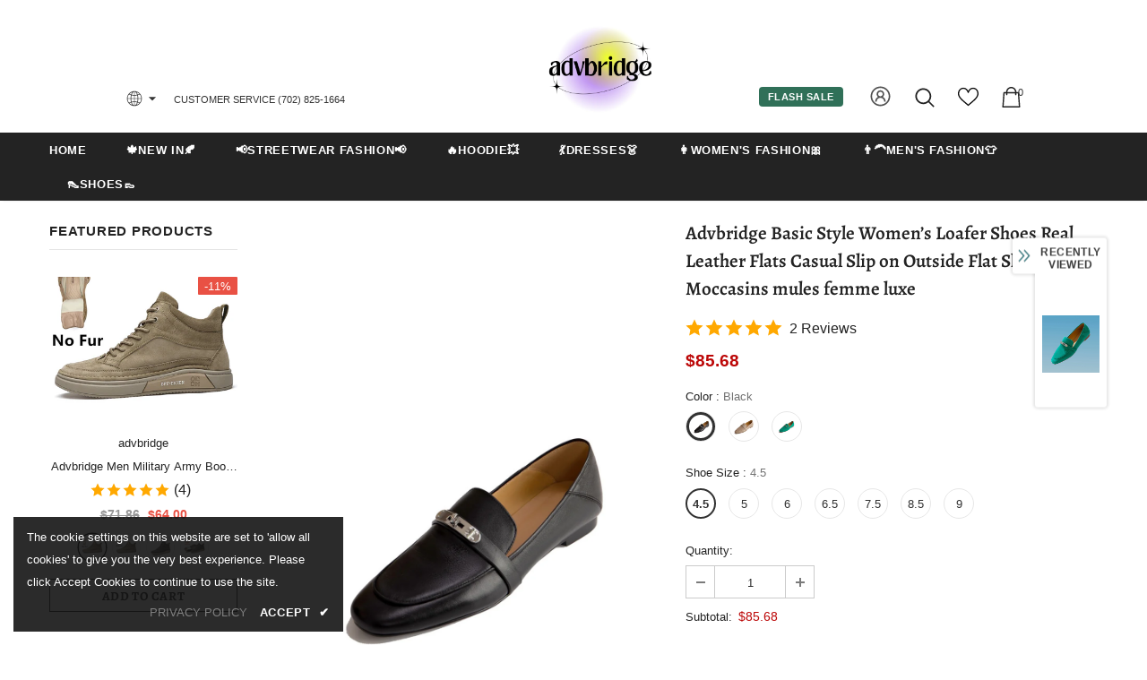

--- FILE ---
content_type: text/javascript; charset=utf-8
request_url: https://advbridge.com/products/advbridge-basic-style-women-s-loafer-shoes-real-leather-flats-casual-slip-on-outside-flat-shoes-moccasins-mules-femme-luxe.js?_=1769321838889
body_size: 1973
content:
{"id":7020319178804,"title":"Advbridge Basic Style Women’s Loafer Shoes Real Leather Flats Casual Slip on Outside Flat Shoes Moccasins mules femme luxe","handle":"advbridge-basic-style-women-s-loafer-shoes-real-leather-flats-casual-slip-on-outside-flat-shoes-moccasins-mules-femme-luxe","description":"\u003cp\u003e\u003cstrong\u003eBrand Name: \u003c\/strong\u003eAdvbridge \u003cbr\u003e\u003cstrong\u003eFlats Type: \u003c\/strong\u003eMules\u003cbr\u003e\u003cstrong\u003eUpper Material: \u003c\/strong\u003eGenuine Leather\u003cbr\u003e\u003cstrong\u003eToe Shape: \u003c\/strong\u003eRound Toe\u003cbr\u003e\u003cstrong\u003eSeason: \u003c\/strong\u003eSpring\/Autumn\u003cbr\u003e\u003cstrong\u003eOccasion: \u003c\/strong\u003eDaily\u003cbr\u003e\u003cstrong\u003eClosure Type: \u003c\/strong\u003eSlip-On\u003cbr\u003e\u003cstrong\u003eItem Type: \u003c\/strong\u003eFlats\u003cbr\u003e\u003cstrong\u003eFashion Element: \u003c\/strong\u003eMetal decoration\u003cbr\u003e\u003cstrong\u003eDepartment Name: \u003c\/strong\u003eAdult\u003cbr\u003e\u003cstrong\u003eStyle: \u003c\/strong\u003eLEISURE\u003cbr\u003e\u003cstrong\u003eOutsole Material: \u003c\/strong\u003eRubber\u003cbr\u003e\u003cstrong\u003eInsole Material: \u003c\/strong\u003eFull Grain Leather\u003cbr\u003e\u003cstrong\u003ePattern Type: \u003c\/strong\u003eSolid\u003cbr\u003e\u003cstrong\u003eModel Number: \u003c\/strong\u003e6688\u003cbr\u003e\u003cstrong\u003eFit: \u003c\/strong\u003eFits true to size, take your normal size\u003cbr\u003e\u003cstrong\u003eLining Material: \u003c\/strong\u003eGenuine Leather\u003cbr\u003e\u003cstrong\u003eLining-Genuine Leather Type: \u003c\/strong\u003eCow Leather\u003cbr\u003e \u003c\/p\u003e","published_at":"2022-11-18T11:50:52+08:00","created_at":"2022-11-18T11:51:17+08:00","vendor":"advbridge","type":"","tags":[],"price":8568,"price_min":8568,"price_max":9384,"available":true,"price_varies":true,"compare_at_price":null,"compare_at_price_min":0,"compare_at_price_max":0,"compare_at_price_varies":false,"variants":[{"id":40866289975348,"title":"Black \/ 4.5","option1":"Black","option2":"4.5","option3":null,"sku":"30699207-black-4.5","requires_shipping":true,"taxable":true,"featured_image":{"id":30021289869364,"product_id":7020319178804,"position":4,"created_at":"2022-11-18T11:51:17+08:00","updated_at":"2022-11-18T11:51:17+08:00","alt":null,"width":1000,"height":1000,"src":"https:\/\/cdn.shopify.com\/s\/files\/1\/0612\/0030\/2132\/products\/S9a7f4dae87394fd195d51b30627c405aV.jpg?v=1668743477","variant_ids":[40866289975348,40866290008116,40866290040884,40866290073652,40866290106420,40866290139188,40866290171956]},"available":true,"name":"Advbridge Basic Style Women’s Loafer Shoes Real Leather Flats Casual Slip on Outside Flat Shoes Moccasins mules femme luxe - Black \/ 4.5","public_title":"Black \/ 4.5","options":["Black","4.5"],"price":8568,"weight":0,"compare_at_price":null,"inventory_management":"shopify","barcode":null,"featured_media":{"alt":null,"id":22311914897460,"position":4,"preview_image":{"aspect_ratio":1.0,"height":1000,"width":1000,"src":"https:\/\/cdn.shopify.com\/s\/files\/1\/0612\/0030\/2132\/products\/S9a7f4dae87394fd195d51b30627c405aV.jpg?v=1668743477"}},"requires_selling_plan":false,"selling_plan_allocations":[]},{"id":40866290008116,"title":"Black \/ 5","option1":"Black","option2":"5","option3":null,"sku":"30699207-black-5","requires_shipping":true,"taxable":true,"featured_image":{"id":30021289869364,"product_id":7020319178804,"position":4,"created_at":"2022-11-18T11:51:17+08:00","updated_at":"2022-11-18T11:51:17+08:00","alt":null,"width":1000,"height":1000,"src":"https:\/\/cdn.shopify.com\/s\/files\/1\/0612\/0030\/2132\/products\/S9a7f4dae87394fd195d51b30627c405aV.jpg?v=1668743477","variant_ids":[40866289975348,40866290008116,40866290040884,40866290073652,40866290106420,40866290139188,40866290171956]},"available":true,"name":"Advbridge Basic Style Women’s Loafer Shoes Real Leather Flats Casual Slip on Outside Flat Shoes Moccasins mules femme luxe - Black \/ 5","public_title":"Black \/ 5","options":["Black","5"],"price":9384,"weight":0,"compare_at_price":null,"inventory_management":"shopify","barcode":null,"featured_media":{"alt":null,"id":22311914897460,"position":4,"preview_image":{"aspect_ratio":1.0,"height":1000,"width":1000,"src":"https:\/\/cdn.shopify.com\/s\/files\/1\/0612\/0030\/2132\/products\/S9a7f4dae87394fd195d51b30627c405aV.jpg?v=1668743477"}},"requires_selling_plan":false,"selling_plan_allocations":[]},{"id":40866290040884,"title":"Black \/ 6","option1":"Black","option2":"6","option3":null,"sku":"30699207-black-6","requires_shipping":true,"taxable":true,"featured_image":{"id":30021289869364,"product_id":7020319178804,"position":4,"created_at":"2022-11-18T11:51:17+08:00","updated_at":"2022-11-18T11:51:17+08:00","alt":null,"width":1000,"height":1000,"src":"https:\/\/cdn.shopify.com\/s\/files\/1\/0612\/0030\/2132\/products\/S9a7f4dae87394fd195d51b30627c405aV.jpg?v=1668743477","variant_ids":[40866289975348,40866290008116,40866290040884,40866290073652,40866290106420,40866290139188,40866290171956]},"available":true,"name":"Advbridge Basic Style Women’s Loafer Shoes Real Leather Flats Casual Slip on Outside Flat Shoes Moccasins mules femme luxe - Black \/ 6","public_title":"Black \/ 6","options":["Black","6"],"price":9384,"weight":0,"compare_at_price":null,"inventory_management":"shopify","barcode":null,"featured_media":{"alt":null,"id":22311914897460,"position":4,"preview_image":{"aspect_ratio":1.0,"height":1000,"width":1000,"src":"https:\/\/cdn.shopify.com\/s\/files\/1\/0612\/0030\/2132\/products\/S9a7f4dae87394fd195d51b30627c405aV.jpg?v=1668743477"}},"requires_selling_plan":false,"selling_plan_allocations":[]},{"id":40866290073652,"title":"Black \/ 6.5","option1":"Black","option2":"6.5","option3":null,"sku":"30699207-black-6.5","requires_shipping":true,"taxable":true,"featured_image":{"id":30021289869364,"product_id":7020319178804,"position":4,"created_at":"2022-11-18T11:51:17+08:00","updated_at":"2022-11-18T11:51:17+08:00","alt":null,"width":1000,"height":1000,"src":"https:\/\/cdn.shopify.com\/s\/files\/1\/0612\/0030\/2132\/products\/S9a7f4dae87394fd195d51b30627c405aV.jpg?v=1668743477","variant_ids":[40866289975348,40866290008116,40866290040884,40866290073652,40866290106420,40866290139188,40866290171956]},"available":true,"name":"Advbridge Basic Style Women’s Loafer Shoes Real Leather Flats Casual Slip on Outside Flat Shoes Moccasins mules femme luxe - Black \/ 6.5","public_title":"Black \/ 6.5","options":["Black","6.5"],"price":9384,"weight":0,"compare_at_price":null,"inventory_management":"shopify","barcode":null,"featured_media":{"alt":null,"id":22311914897460,"position":4,"preview_image":{"aspect_ratio":1.0,"height":1000,"width":1000,"src":"https:\/\/cdn.shopify.com\/s\/files\/1\/0612\/0030\/2132\/products\/S9a7f4dae87394fd195d51b30627c405aV.jpg?v=1668743477"}},"requires_selling_plan":false,"selling_plan_allocations":[]},{"id":40866290106420,"title":"Black \/ 7.5","option1":"Black","option2":"7.5","option3":null,"sku":"30699207-black-7.5","requires_shipping":true,"taxable":true,"featured_image":{"id":30021289869364,"product_id":7020319178804,"position":4,"created_at":"2022-11-18T11:51:17+08:00","updated_at":"2022-11-18T11:51:17+08:00","alt":null,"width":1000,"height":1000,"src":"https:\/\/cdn.shopify.com\/s\/files\/1\/0612\/0030\/2132\/products\/S9a7f4dae87394fd195d51b30627c405aV.jpg?v=1668743477","variant_ids":[40866289975348,40866290008116,40866290040884,40866290073652,40866290106420,40866290139188,40866290171956]},"available":true,"name":"Advbridge Basic Style Women’s Loafer Shoes Real Leather Flats Casual Slip on Outside Flat Shoes Moccasins mules femme luxe - Black \/ 7.5","public_title":"Black \/ 7.5","options":["Black","7.5"],"price":9384,"weight":0,"compare_at_price":null,"inventory_management":"shopify","barcode":null,"featured_media":{"alt":null,"id":22311914897460,"position":4,"preview_image":{"aspect_ratio":1.0,"height":1000,"width":1000,"src":"https:\/\/cdn.shopify.com\/s\/files\/1\/0612\/0030\/2132\/products\/S9a7f4dae87394fd195d51b30627c405aV.jpg?v=1668743477"}},"requires_selling_plan":false,"selling_plan_allocations":[]},{"id":40866290139188,"title":"Black \/ 8.5","option1":"Black","option2":"8.5","option3":null,"sku":"30699207-black-8.5","requires_shipping":true,"taxable":true,"featured_image":{"id":30021289869364,"product_id":7020319178804,"position":4,"created_at":"2022-11-18T11:51:17+08:00","updated_at":"2022-11-18T11:51:17+08:00","alt":null,"width":1000,"height":1000,"src":"https:\/\/cdn.shopify.com\/s\/files\/1\/0612\/0030\/2132\/products\/S9a7f4dae87394fd195d51b30627c405aV.jpg?v=1668743477","variant_ids":[40866289975348,40866290008116,40866290040884,40866290073652,40866290106420,40866290139188,40866290171956]},"available":true,"name":"Advbridge Basic Style Women’s Loafer Shoes Real Leather Flats Casual Slip on Outside Flat Shoes Moccasins mules femme luxe - Black \/ 8.5","public_title":"Black \/ 8.5","options":["Black","8.5"],"price":9384,"weight":0,"compare_at_price":null,"inventory_management":"shopify","barcode":null,"featured_media":{"alt":null,"id":22311914897460,"position":4,"preview_image":{"aspect_ratio":1.0,"height":1000,"width":1000,"src":"https:\/\/cdn.shopify.com\/s\/files\/1\/0612\/0030\/2132\/products\/S9a7f4dae87394fd195d51b30627c405aV.jpg?v=1668743477"}},"requires_selling_plan":false,"selling_plan_allocations":[]},{"id":40866290171956,"title":"Black \/ 9","option1":"Black","option2":"9","option3":null,"sku":"30699207-black-9","requires_shipping":true,"taxable":true,"featured_image":{"id":30021289869364,"product_id":7020319178804,"position":4,"created_at":"2022-11-18T11:51:17+08:00","updated_at":"2022-11-18T11:51:17+08:00","alt":null,"width":1000,"height":1000,"src":"https:\/\/cdn.shopify.com\/s\/files\/1\/0612\/0030\/2132\/products\/S9a7f4dae87394fd195d51b30627c405aV.jpg?v=1668743477","variant_ids":[40866289975348,40866290008116,40866290040884,40866290073652,40866290106420,40866290139188,40866290171956]},"available":true,"name":"Advbridge Basic Style Women’s Loafer Shoes Real Leather Flats Casual Slip on Outside Flat Shoes Moccasins mules femme luxe - Black \/ 9","public_title":"Black \/ 9","options":["Black","9"],"price":9384,"weight":0,"compare_at_price":null,"inventory_management":"shopify","barcode":null,"featured_media":{"alt":null,"id":22311914897460,"position":4,"preview_image":{"aspect_ratio":1.0,"height":1000,"width":1000,"src":"https:\/\/cdn.shopify.com\/s\/files\/1\/0612\/0030\/2132\/products\/S9a7f4dae87394fd195d51b30627c405aV.jpg?v=1668743477"}},"requires_selling_plan":false,"selling_plan_allocations":[]},{"id":40866290204724,"title":"Auburn \/ 4.5","option1":"Auburn","option2":"4.5","option3":null,"sku":"30699207-auburn-4.5","requires_shipping":true,"taxable":true,"featured_image":{"id":30021289902132,"product_id":7020319178804,"position":5,"created_at":"2022-11-18T11:51:17+08:00","updated_at":"2022-11-18T11:51:17+08:00","alt":null,"width":1000,"height":999,"src":"https:\/\/cdn.shopify.com\/s\/files\/1\/0612\/0030\/2132\/products\/S1457bbf188a14cb480ff6ee10eb4efd9W.jpg?v=1668743477","variant_ids":[40866290204724,40866290237492,40866290270260,40866290303028,40866290335796,40866290368564,40866290401332]},"available":true,"name":"Advbridge Basic Style Women’s Loafer Shoes Real Leather Flats Casual Slip on Outside Flat Shoes Moccasins mules femme luxe - Auburn \/ 4.5","public_title":"Auburn \/ 4.5","options":["Auburn","4.5"],"price":9384,"weight":0,"compare_at_price":null,"inventory_management":"shopify","barcode":null,"featured_media":{"alt":null,"id":22311914930228,"position":5,"preview_image":{"aspect_ratio":1.001,"height":999,"width":1000,"src":"https:\/\/cdn.shopify.com\/s\/files\/1\/0612\/0030\/2132\/products\/S1457bbf188a14cb480ff6ee10eb4efd9W.jpg?v=1668743477"}},"requires_selling_plan":false,"selling_plan_allocations":[]},{"id":40866290237492,"title":"Auburn \/ 5","option1":"Auburn","option2":"5","option3":null,"sku":"30699207-auburn-5","requires_shipping":true,"taxable":true,"featured_image":{"id":30021289902132,"product_id":7020319178804,"position":5,"created_at":"2022-11-18T11:51:17+08:00","updated_at":"2022-11-18T11:51:17+08:00","alt":null,"width":1000,"height":999,"src":"https:\/\/cdn.shopify.com\/s\/files\/1\/0612\/0030\/2132\/products\/S1457bbf188a14cb480ff6ee10eb4efd9W.jpg?v=1668743477","variant_ids":[40866290204724,40866290237492,40866290270260,40866290303028,40866290335796,40866290368564,40866290401332]},"available":true,"name":"Advbridge Basic Style Women’s Loafer Shoes Real Leather Flats Casual Slip on Outside Flat Shoes Moccasins mules femme luxe - Auburn \/ 5","public_title":"Auburn \/ 5","options":["Auburn","5"],"price":9384,"weight":0,"compare_at_price":null,"inventory_management":"shopify","barcode":null,"featured_media":{"alt":null,"id":22311914930228,"position":5,"preview_image":{"aspect_ratio":1.001,"height":999,"width":1000,"src":"https:\/\/cdn.shopify.com\/s\/files\/1\/0612\/0030\/2132\/products\/S1457bbf188a14cb480ff6ee10eb4efd9W.jpg?v=1668743477"}},"requires_selling_plan":false,"selling_plan_allocations":[]},{"id":40866290270260,"title":"Auburn \/ 6","option1":"Auburn","option2":"6","option3":null,"sku":"30699207-auburn-6","requires_shipping":true,"taxable":true,"featured_image":{"id":30021289902132,"product_id":7020319178804,"position":5,"created_at":"2022-11-18T11:51:17+08:00","updated_at":"2022-11-18T11:51:17+08:00","alt":null,"width":1000,"height":999,"src":"https:\/\/cdn.shopify.com\/s\/files\/1\/0612\/0030\/2132\/products\/S1457bbf188a14cb480ff6ee10eb4efd9W.jpg?v=1668743477","variant_ids":[40866290204724,40866290237492,40866290270260,40866290303028,40866290335796,40866290368564,40866290401332]},"available":true,"name":"Advbridge Basic Style Women’s Loafer Shoes Real Leather Flats Casual Slip on Outside Flat Shoes Moccasins mules femme luxe - Auburn \/ 6","public_title":"Auburn \/ 6","options":["Auburn","6"],"price":9384,"weight":0,"compare_at_price":null,"inventory_management":"shopify","barcode":null,"featured_media":{"alt":null,"id":22311914930228,"position":5,"preview_image":{"aspect_ratio":1.001,"height":999,"width":1000,"src":"https:\/\/cdn.shopify.com\/s\/files\/1\/0612\/0030\/2132\/products\/S1457bbf188a14cb480ff6ee10eb4efd9W.jpg?v=1668743477"}},"requires_selling_plan":false,"selling_plan_allocations":[]},{"id":40866290303028,"title":"Auburn \/ 6.5","option1":"Auburn","option2":"6.5","option3":null,"sku":"30699207-auburn-6.5","requires_shipping":true,"taxable":true,"featured_image":{"id":30021289902132,"product_id":7020319178804,"position":5,"created_at":"2022-11-18T11:51:17+08:00","updated_at":"2022-11-18T11:51:17+08:00","alt":null,"width":1000,"height":999,"src":"https:\/\/cdn.shopify.com\/s\/files\/1\/0612\/0030\/2132\/products\/S1457bbf188a14cb480ff6ee10eb4efd9W.jpg?v=1668743477","variant_ids":[40866290204724,40866290237492,40866290270260,40866290303028,40866290335796,40866290368564,40866290401332]},"available":true,"name":"Advbridge Basic Style Women’s Loafer Shoes Real Leather Flats Casual Slip on Outside Flat Shoes Moccasins mules femme luxe - Auburn \/ 6.5","public_title":"Auburn \/ 6.5","options":["Auburn","6.5"],"price":9384,"weight":0,"compare_at_price":null,"inventory_management":"shopify","barcode":null,"featured_media":{"alt":null,"id":22311914930228,"position":5,"preview_image":{"aspect_ratio":1.001,"height":999,"width":1000,"src":"https:\/\/cdn.shopify.com\/s\/files\/1\/0612\/0030\/2132\/products\/S1457bbf188a14cb480ff6ee10eb4efd9W.jpg?v=1668743477"}},"requires_selling_plan":false,"selling_plan_allocations":[]},{"id":40866290335796,"title":"Auburn \/ 7.5","option1":"Auburn","option2":"7.5","option3":null,"sku":"30699207-auburn-7.5","requires_shipping":true,"taxable":true,"featured_image":{"id":30021289902132,"product_id":7020319178804,"position":5,"created_at":"2022-11-18T11:51:17+08:00","updated_at":"2022-11-18T11:51:17+08:00","alt":null,"width":1000,"height":999,"src":"https:\/\/cdn.shopify.com\/s\/files\/1\/0612\/0030\/2132\/products\/S1457bbf188a14cb480ff6ee10eb4efd9W.jpg?v=1668743477","variant_ids":[40866290204724,40866290237492,40866290270260,40866290303028,40866290335796,40866290368564,40866290401332]},"available":true,"name":"Advbridge Basic Style Women’s Loafer Shoes Real Leather Flats Casual Slip on Outside Flat Shoes Moccasins mules femme luxe - Auburn \/ 7.5","public_title":"Auburn \/ 7.5","options":["Auburn","7.5"],"price":9384,"weight":0,"compare_at_price":null,"inventory_management":"shopify","barcode":null,"featured_media":{"alt":null,"id":22311914930228,"position":5,"preview_image":{"aspect_ratio":1.001,"height":999,"width":1000,"src":"https:\/\/cdn.shopify.com\/s\/files\/1\/0612\/0030\/2132\/products\/S1457bbf188a14cb480ff6ee10eb4efd9W.jpg?v=1668743477"}},"requires_selling_plan":false,"selling_plan_allocations":[]},{"id":40866290368564,"title":"Auburn \/ 8.5","option1":"Auburn","option2":"8.5","option3":null,"sku":"30699207-auburn-8.5","requires_shipping":true,"taxable":true,"featured_image":{"id":30021289902132,"product_id":7020319178804,"position":5,"created_at":"2022-11-18T11:51:17+08:00","updated_at":"2022-11-18T11:51:17+08:00","alt":null,"width":1000,"height":999,"src":"https:\/\/cdn.shopify.com\/s\/files\/1\/0612\/0030\/2132\/products\/S1457bbf188a14cb480ff6ee10eb4efd9W.jpg?v=1668743477","variant_ids":[40866290204724,40866290237492,40866290270260,40866290303028,40866290335796,40866290368564,40866290401332]},"available":true,"name":"Advbridge Basic Style Women’s Loafer Shoes Real Leather Flats Casual Slip on Outside Flat Shoes Moccasins mules femme luxe - Auburn \/ 8.5","public_title":"Auburn \/ 8.5","options":["Auburn","8.5"],"price":9384,"weight":0,"compare_at_price":null,"inventory_management":"shopify","barcode":null,"featured_media":{"alt":null,"id":22311914930228,"position":5,"preview_image":{"aspect_ratio":1.001,"height":999,"width":1000,"src":"https:\/\/cdn.shopify.com\/s\/files\/1\/0612\/0030\/2132\/products\/S1457bbf188a14cb480ff6ee10eb4efd9W.jpg?v=1668743477"}},"requires_selling_plan":false,"selling_plan_allocations":[]},{"id":40866290401332,"title":"Auburn \/ 9","option1":"Auburn","option2":"9","option3":null,"sku":"30699207-auburn-9","requires_shipping":true,"taxable":true,"featured_image":{"id":30021289902132,"product_id":7020319178804,"position":5,"created_at":"2022-11-18T11:51:17+08:00","updated_at":"2022-11-18T11:51:17+08:00","alt":null,"width":1000,"height":999,"src":"https:\/\/cdn.shopify.com\/s\/files\/1\/0612\/0030\/2132\/products\/S1457bbf188a14cb480ff6ee10eb4efd9W.jpg?v=1668743477","variant_ids":[40866290204724,40866290237492,40866290270260,40866290303028,40866290335796,40866290368564,40866290401332]},"available":true,"name":"Advbridge Basic Style Women’s Loafer Shoes Real Leather Flats Casual Slip on Outside Flat Shoes Moccasins mules femme luxe - Auburn \/ 9","public_title":"Auburn \/ 9","options":["Auburn","9"],"price":9384,"weight":0,"compare_at_price":null,"inventory_management":"shopify","barcode":null,"featured_media":{"alt":null,"id":22311914930228,"position":5,"preview_image":{"aspect_ratio":1.001,"height":999,"width":1000,"src":"https:\/\/cdn.shopify.com\/s\/files\/1\/0612\/0030\/2132\/products\/S1457bbf188a14cb480ff6ee10eb4efd9W.jpg?v=1668743477"}},"requires_selling_plan":false,"selling_plan_allocations":[]},{"id":40866290434100,"title":"Green \/ 4.5","option1":"Green","option2":"4.5","option3":null,"sku":"30699207-green-4.5","requires_shipping":true,"taxable":true,"featured_image":{"id":30021289934900,"product_id":7020319178804,"position":6,"created_at":"2022-11-18T11:51:17+08:00","updated_at":"2022-11-18T11:51:17+08:00","alt":null,"width":1000,"height":1000,"src":"https:\/\/cdn.shopify.com\/s\/files\/1\/0612\/0030\/2132\/products\/S8d3ff4bf67cb4facaa51c085b0b8fe05G.jpg?v=1668743477","variant_ids":[40866290434100,40866290466868,40866290499636,40866290532404,40866290565172,40866290597940,40866290630708]},"available":true,"name":"Advbridge Basic Style Women’s Loafer Shoes Real Leather Flats Casual Slip on Outside Flat Shoes Moccasins mules femme luxe - Green \/ 4.5","public_title":"Green \/ 4.5","options":["Green","4.5"],"price":9384,"weight":0,"compare_at_price":null,"inventory_management":"shopify","barcode":null,"featured_media":{"alt":null,"id":22311914962996,"position":6,"preview_image":{"aspect_ratio":1.0,"height":1000,"width":1000,"src":"https:\/\/cdn.shopify.com\/s\/files\/1\/0612\/0030\/2132\/products\/S8d3ff4bf67cb4facaa51c085b0b8fe05G.jpg?v=1668743477"}},"requires_selling_plan":false,"selling_plan_allocations":[]},{"id":40866290466868,"title":"Green \/ 5","option1":"Green","option2":"5","option3":null,"sku":"30699207-green-5","requires_shipping":true,"taxable":true,"featured_image":{"id":30021289934900,"product_id":7020319178804,"position":6,"created_at":"2022-11-18T11:51:17+08:00","updated_at":"2022-11-18T11:51:17+08:00","alt":null,"width":1000,"height":1000,"src":"https:\/\/cdn.shopify.com\/s\/files\/1\/0612\/0030\/2132\/products\/S8d3ff4bf67cb4facaa51c085b0b8fe05G.jpg?v=1668743477","variant_ids":[40866290434100,40866290466868,40866290499636,40866290532404,40866290565172,40866290597940,40866290630708]},"available":true,"name":"Advbridge Basic Style Women’s Loafer Shoes Real Leather Flats Casual Slip on Outside Flat Shoes Moccasins mules femme luxe - Green \/ 5","public_title":"Green \/ 5","options":["Green","5"],"price":9384,"weight":0,"compare_at_price":null,"inventory_management":"shopify","barcode":null,"featured_media":{"alt":null,"id":22311914962996,"position":6,"preview_image":{"aspect_ratio":1.0,"height":1000,"width":1000,"src":"https:\/\/cdn.shopify.com\/s\/files\/1\/0612\/0030\/2132\/products\/S8d3ff4bf67cb4facaa51c085b0b8fe05G.jpg?v=1668743477"}},"requires_selling_plan":false,"selling_plan_allocations":[]},{"id":40866290499636,"title":"Green \/ 6","option1":"Green","option2":"6","option3":null,"sku":"30699207-green-6","requires_shipping":true,"taxable":true,"featured_image":{"id":30021289934900,"product_id":7020319178804,"position":6,"created_at":"2022-11-18T11:51:17+08:00","updated_at":"2022-11-18T11:51:17+08:00","alt":null,"width":1000,"height":1000,"src":"https:\/\/cdn.shopify.com\/s\/files\/1\/0612\/0030\/2132\/products\/S8d3ff4bf67cb4facaa51c085b0b8fe05G.jpg?v=1668743477","variant_ids":[40866290434100,40866290466868,40866290499636,40866290532404,40866290565172,40866290597940,40866290630708]},"available":true,"name":"Advbridge Basic Style Women’s Loafer Shoes Real Leather Flats Casual Slip on Outside Flat Shoes Moccasins mules femme luxe - Green \/ 6","public_title":"Green \/ 6","options":["Green","6"],"price":9384,"weight":0,"compare_at_price":null,"inventory_management":"shopify","barcode":null,"featured_media":{"alt":null,"id":22311914962996,"position":6,"preview_image":{"aspect_ratio":1.0,"height":1000,"width":1000,"src":"https:\/\/cdn.shopify.com\/s\/files\/1\/0612\/0030\/2132\/products\/S8d3ff4bf67cb4facaa51c085b0b8fe05G.jpg?v=1668743477"}},"requires_selling_plan":false,"selling_plan_allocations":[]},{"id":40866290532404,"title":"Green \/ 6.5","option1":"Green","option2":"6.5","option3":null,"sku":"30699207-green-6.5","requires_shipping":true,"taxable":true,"featured_image":{"id":30021289934900,"product_id":7020319178804,"position":6,"created_at":"2022-11-18T11:51:17+08:00","updated_at":"2022-11-18T11:51:17+08:00","alt":null,"width":1000,"height":1000,"src":"https:\/\/cdn.shopify.com\/s\/files\/1\/0612\/0030\/2132\/products\/S8d3ff4bf67cb4facaa51c085b0b8fe05G.jpg?v=1668743477","variant_ids":[40866290434100,40866290466868,40866290499636,40866290532404,40866290565172,40866290597940,40866290630708]},"available":true,"name":"Advbridge Basic Style Women’s Loafer Shoes Real Leather Flats Casual Slip on Outside Flat Shoes Moccasins mules femme luxe - Green \/ 6.5","public_title":"Green \/ 6.5","options":["Green","6.5"],"price":9384,"weight":0,"compare_at_price":null,"inventory_management":"shopify","barcode":null,"featured_media":{"alt":null,"id":22311914962996,"position":6,"preview_image":{"aspect_ratio":1.0,"height":1000,"width":1000,"src":"https:\/\/cdn.shopify.com\/s\/files\/1\/0612\/0030\/2132\/products\/S8d3ff4bf67cb4facaa51c085b0b8fe05G.jpg?v=1668743477"}},"requires_selling_plan":false,"selling_plan_allocations":[]},{"id":40866290565172,"title":"Green \/ 7.5","option1":"Green","option2":"7.5","option3":null,"sku":"30699207-green-7.5","requires_shipping":true,"taxable":true,"featured_image":{"id":30021289934900,"product_id":7020319178804,"position":6,"created_at":"2022-11-18T11:51:17+08:00","updated_at":"2022-11-18T11:51:17+08:00","alt":null,"width":1000,"height":1000,"src":"https:\/\/cdn.shopify.com\/s\/files\/1\/0612\/0030\/2132\/products\/S8d3ff4bf67cb4facaa51c085b0b8fe05G.jpg?v=1668743477","variant_ids":[40866290434100,40866290466868,40866290499636,40866290532404,40866290565172,40866290597940,40866290630708]},"available":true,"name":"Advbridge Basic Style Women’s Loafer Shoes Real Leather Flats Casual Slip on Outside Flat Shoes Moccasins mules femme luxe - Green \/ 7.5","public_title":"Green \/ 7.5","options":["Green","7.5"],"price":9384,"weight":0,"compare_at_price":null,"inventory_management":"shopify","barcode":null,"featured_media":{"alt":null,"id":22311914962996,"position":6,"preview_image":{"aspect_ratio":1.0,"height":1000,"width":1000,"src":"https:\/\/cdn.shopify.com\/s\/files\/1\/0612\/0030\/2132\/products\/S8d3ff4bf67cb4facaa51c085b0b8fe05G.jpg?v=1668743477"}},"requires_selling_plan":false,"selling_plan_allocations":[]},{"id":40866290597940,"title":"Green \/ 8.5","option1":"Green","option2":"8.5","option3":null,"sku":"30699207-green-8.5","requires_shipping":true,"taxable":true,"featured_image":{"id":30021289934900,"product_id":7020319178804,"position":6,"created_at":"2022-11-18T11:51:17+08:00","updated_at":"2022-11-18T11:51:17+08:00","alt":null,"width":1000,"height":1000,"src":"https:\/\/cdn.shopify.com\/s\/files\/1\/0612\/0030\/2132\/products\/S8d3ff4bf67cb4facaa51c085b0b8fe05G.jpg?v=1668743477","variant_ids":[40866290434100,40866290466868,40866290499636,40866290532404,40866290565172,40866290597940,40866290630708]},"available":true,"name":"Advbridge Basic Style Women’s Loafer Shoes Real Leather Flats Casual Slip on Outside Flat Shoes Moccasins mules femme luxe - Green \/ 8.5","public_title":"Green \/ 8.5","options":["Green","8.5"],"price":9384,"weight":0,"compare_at_price":null,"inventory_management":"shopify","barcode":null,"featured_media":{"alt":null,"id":22311914962996,"position":6,"preview_image":{"aspect_ratio":1.0,"height":1000,"width":1000,"src":"https:\/\/cdn.shopify.com\/s\/files\/1\/0612\/0030\/2132\/products\/S8d3ff4bf67cb4facaa51c085b0b8fe05G.jpg?v=1668743477"}},"requires_selling_plan":false,"selling_plan_allocations":[]},{"id":40866290630708,"title":"Green \/ 9","option1":"Green","option2":"9","option3":null,"sku":"30699207-green-9","requires_shipping":true,"taxable":true,"featured_image":{"id":30021289934900,"product_id":7020319178804,"position":6,"created_at":"2022-11-18T11:51:17+08:00","updated_at":"2022-11-18T11:51:17+08:00","alt":null,"width":1000,"height":1000,"src":"https:\/\/cdn.shopify.com\/s\/files\/1\/0612\/0030\/2132\/products\/S8d3ff4bf67cb4facaa51c085b0b8fe05G.jpg?v=1668743477","variant_ids":[40866290434100,40866290466868,40866290499636,40866290532404,40866290565172,40866290597940,40866290630708]},"available":true,"name":"Advbridge Basic Style Women’s Loafer Shoes Real Leather Flats Casual Slip on Outside Flat Shoes Moccasins mules femme luxe - Green \/ 9","public_title":"Green \/ 9","options":["Green","9"],"price":9384,"weight":0,"compare_at_price":null,"inventory_management":"shopify","barcode":null,"featured_media":{"alt":null,"id":22311914962996,"position":6,"preview_image":{"aspect_ratio":1.0,"height":1000,"width":1000,"src":"https:\/\/cdn.shopify.com\/s\/files\/1\/0612\/0030\/2132\/products\/S8d3ff4bf67cb4facaa51c085b0b8fe05G.jpg?v=1668743477"}},"requires_selling_plan":false,"selling_plan_allocations":[]}],"images":["\/\/cdn.shopify.com\/s\/files\/1\/0612\/0030\/2132\/products\/S367aa63c9d5046b68fc8995146f63346s.jpg?v=1668743477","\/\/cdn.shopify.com\/s\/files\/1\/0612\/0030\/2132\/products\/S8a12e379bd1b4bb8a31059d8fccf438eO.jpg?v=1668743477","\/\/cdn.shopify.com\/s\/files\/1\/0612\/0030\/2132\/products\/S578494d5fc0b4029bddf98dc19fe7b8cJ.jpg?v=1668743477","\/\/cdn.shopify.com\/s\/files\/1\/0612\/0030\/2132\/products\/S9a7f4dae87394fd195d51b30627c405aV.jpg?v=1668743477","\/\/cdn.shopify.com\/s\/files\/1\/0612\/0030\/2132\/products\/S1457bbf188a14cb480ff6ee10eb4efd9W.jpg?v=1668743477","\/\/cdn.shopify.com\/s\/files\/1\/0612\/0030\/2132\/products\/S8d3ff4bf67cb4facaa51c085b0b8fe05G.jpg?v=1668743477","\/\/cdn.shopify.com\/s\/files\/1\/0612\/0030\/2132\/products\/Hfcf87a114b29429a90b712147b216af7m_6c971bb2-7df0-4754-bcc1-f6cfe98ec47f.jpg?v=1668743477","\/\/cdn.shopify.com\/s\/files\/1\/0612\/0030\/2132\/products\/Se8d050f41b084019a6e35ab873acd3e2e.jpg?v=1668743477","\/\/cdn.shopify.com\/s\/files\/1\/0612\/0030\/2132\/products\/Sa533cc795b8b4ae7bc4c8578e4f32d8aE.jpg?v=1668743477","\/\/cdn.shopify.com\/s\/files\/1\/0612\/0030\/2132\/products\/Sac36fcbd6b40496aba6e436c630df0cfI.jpg?v=1668743477","\/\/cdn.shopify.com\/s\/files\/1\/0612\/0030\/2132\/products\/Sa0ed601e55074e05823c179a4101b72as.jpg?v=1668743477","\/\/cdn.shopify.com\/s\/files\/1\/0612\/0030\/2132\/products\/S85d94cff564b4fcaac5ea11e7dee6769K.jpg?v=1668743477","\/\/cdn.shopify.com\/s\/files\/1\/0612\/0030\/2132\/products\/S0b90912ca12149bca013604b26b590dcJ.jpg?v=1668743477","\/\/cdn.shopify.com\/s\/files\/1\/0612\/0030\/2132\/products\/S68260be86cb942bbac7cac0f97dbc276W.jpg?v=1668743477","\/\/cdn.shopify.com\/s\/files\/1\/0612\/0030\/2132\/products\/S1738cd1154a94cb69f0300887a0a942fS.jpg?v=1668743477","\/\/cdn.shopify.com\/s\/files\/1\/0612\/0030\/2132\/products\/Sad93f42a283640f4827a3589d1110bc7R.jpg?v=1668743477","\/\/cdn.shopify.com\/s\/files\/1\/0612\/0030\/2132\/products\/S78c010356bab47c2bcd522e6633f578eX.jpg?v=1668743477"],"featured_image":"\/\/cdn.shopify.com\/s\/files\/1\/0612\/0030\/2132\/products\/S367aa63c9d5046b68fc8995146f63346s.jpg?v=1668743477","options":[{"name":"Color","position":1,"values":["Black","Auburn","Green"]},{"name":"Shoe Size","position":2,"values":["4.5","5","6","6.5","7.5","8.5","9"]}],"url":"\/products\/advbridge-basic-style-women-s-loafer-shoes-real-leather-flats-casual-slip-on-outside-flat-shoes-moccasins-mules-femme-luxe","media":[{"alt":null,"id":22311914995764,"position":1,"preview_image":{"aspect_ratio":1.0,"height":1000,"width":1000,"src":"https:\/\/cdn.shopify.com\/s\/files\/1\/0612\/0030\/2132\/products\/S367aa63c9d5046b68fc8995146f63346s.jpg?v=1668743477"},"aspect_ratio":1.0,"height":1000,"media_type":"image","src":"https:\/\/cdn.shopify.com\/s\/files\/1\/0612\/0030\/2132\/products\/S367aa63c9d5046b68fc8995146f63346s.jpg?v=1668743477","width":1000},{"alt":null,"id":22311915028532,"position":2,"preview_image":{"aspect_ratio":1.0,"height":1000,"width":1000,"src":"https:\/\/cdn.shopify.com\/s\/files\/1\/0612\/0030\/2132\/products\/S8a12e379bd1b4bb8a31059d8fccf438eO.jpg?v=1668743477"},"aspect_ratio":1.0,"height":1000,"media_type":"image","src":"https:\/\/cdn.shopify.com\/s\/files\/1\/0612\/0030\/2132\/products\/S8a12e379bd1b4bb8a31059d8fccf438eO.jpg?v=1668743477","width":1000},{"alt":null,"id":22311915061300,"position":3,"preview_image":{"aspect_ratio":1.0,"height":1000,"width":1000,"src":"https:\/\/cdn.shopify.com\/s\/files\/1\/0612\/0030\/2132\/products\/S578494d5fc0b4029bddf98dc19fe7b8cJ.jpg?v=1668743477"},"aspect_ratio":1.0,"height":1000,"media_type":"image","src":"https:\/\/cdn.shopify.com\/s\/files\/1\/0612\/0030\/2132\/products\/S578494d5fc0b4029bddf98dc19fe7b8cJ.jpg?v=1668743477","width":1000},{"alt":null,"id":22311914897460,"position":4,"preview_image":{"aspect_ratio":1.0,"height":1000,"width":1000,"src":"https:\/\/cdn.shopify.com\/s\/files\/1\/0612\/0030\/2132\/products\/S9a7f4dae87394fd195d51b30627c405aV.jpg?v=1668743477"},"aspect_ratio":1.0,"height":1000,"media_type":"image","src":"https:\/\/cdn.shopify.com\/s\/files\/1\/0612\/0030\/2132\/products\/S9a7f4dae87394fd195d51b30627c405aV.jpg?v=1668743477","width":1000},{"alt":null,"id":22311914930228,"position":5,"preview_image":{"aspect_ratio":1.001,"height":999,"width":1000,"src":"https:\/\/cdn.shopify.com\/s\/files\/1\/0612\/0030\/2132\/products\/S1457bbf188a14cb480ff6ee10eb4efd9W.jpg?v=1668743477"},"aspect_ratio":1.001,"height":999,"media_type":"image","src":"https:\/\/cdn.shopify.com\/s\/files\/1\/0612\/0030\/2132\/products\/S1457bbf188a14cb480ff6ee10eb4efd9W.jpg?v=1668743477","width":1000},{"alt":null,"id":22311914962996,"position":6,"preview_image":{"aspect_ratio":1.0,"height":1000,"width":1000,"src":"https:\/\/cdn.shopify.com\/s\/files\/1\/0612\/0030\/2132\/products\/S8d3ff4bf67cb4facaa51c085b0b8fe05G.jpg?v=1668743477"},"aspect_ratio":1.0,"height":1000,"media_type":"image","src":"https:\/\/cdn.shopify.com\/s\/files\/1\/0612\/0030\/2132\/products\/S8d3ff4bf67cb4facaa51c085b0b8fe05G.jpg?v=1668743477","width":1000},{"alt":null,"id":22311915094068,"position":7,"preview_image":{"aspect_ratio":1.208,"height":828,"width":1000,"src":"https:\/\/cdn.shopify.com\/s\/files\/1\/0612\/0030\/2132\/products\/Hfcf87a114b29429a90b712147b216af7m_6c971bb2-7df0-4754-bcc1-f6cfe98ec47f.jpg?v=1668743477"},"aspect_ratio":1.208,"height":828,"media_type":"image","src":"https:\/\/cdn.shopify.com\/s\/files\/1\/0612\/0030\/2132\/products\/Hfcf87a114b29429a90b712147b216af7m_6c971bb2-7df0-4754-bcc1-f6cfe98ec47f.jpg?v=1668743477","width":1000},{"alt":null,"id":22311915126836,"position":8,"preview_image":{"aspect_ratio":1.0,"height":1000,"width":1000,"src":"https:\/\/cdn.shopify.com\/s\/files\/1\/0612\/0030\/2132\/products\/Se8d050f41b084019a6e35ab873acd3e2e.jpg?v=1668743477"},"aspect_ratio":1.0,"height":1000,"media_type":"image","src":"https:\/\/cdn.shopify.com\/s\/files\/1\/0612\/0030\/2132\/products\/Se8d050f41b084019a6e35ab873acd3e2e.jpg?v=1668743477","width":1000},{"alt":null,"id":22311915159604,"position":9,"preview_image":{"aspect_ratio":1.127,"height":887,"width":1000,"src":"https:\/\/cdn.shopify.com\/s\/files\/1\/0612\/0030\/2132\/products\/Sa533cc795b8b4ae7bc4c8578e4f32d8aE.jpg?v=1668743477"},"aspect_ratio":1.127,"height":887,"media_type":"image","src":"https:\/\/cdn.shopify.com\/s\/files\/1\/0612\/0030\/2132\/products\/Sa533cc795b8b4ae7bc4c8578e4f32d8aE.jpg?v=1668743477","width":1000},{"alt":null,"id":22311915192372,"position":10,"preview_image":{"aspect_ratio":1.499,"height":667,"width":1000,"src":"https:\/\/cdn.shopify.com\/s\/files\/1\/0612\/0030\/2132\/products\/Sac36fcbd6b40496aba6e436c630df0cfI.jpg?v=1668743477"},"aspect_ratio":1.499,"height":667,"media_type":"image","src":"https:\/\/cdn.shopify.com\/s\/files\/1\/0612\/0030\/2132\/products\/Sac36fcbd6b40496aba6e436c630df0cfI.jpg?v=1668743477","width":1000},{"alt":null,"id":22311915225140,"position":11,"preview_image":{"aspect_ratio":1.499,"height":667,"width":1000,"src":"https:\/\/cdn.shopify.com\/s\/files\/1\/0612\/0030\/2132\/products\/Sa0ed601e55074e05823c179a4101b72as.jpg?v=1668743477"},"aspect_ratio":1.499,"height":667,"media_type":"image","src":"https:\/\/cdn.shopify.com\/s\/files\/1\/0612\/0030\/2132\/products\/Sa0ed601e55074e05823c179a4101b72as.jpg?v=1668743477","width":1000},{"alt":null,"id":22311915257908,"position":12,"preview_image":{"aspect_ratio":1.0,"height":1000,"width":1000,"src":"https:\/\/cdn.shopify.com\/s\/files\/1\/0612\/0030\/2132\/products\/S85d94cff564b4fcaac5ea11e7dee6769K.jpg?v=1668743477"},"aspect_ratio":1.0,"height":1000,"media_type":"image","src":"https:\/\/cdn.shopify.com\/s\/files\/1\/0612\/0030\/2132\/products\/S85d94cff564b4fcaac5ea11e7dee6769K.jpg?v=1668743477","width":1000},{"alt":null,"id":22311915290676,"position":13,"preview_image":{"aspect_ratio":1.0,"height":1000,"width":1000,"src":"https:\/\/cdn.shopify.com\/s\/files\/1\/0612\/0030\/2132\/products\/S0b90912ca12149bca013604b26b590dcJ.jpg?v=1668743477"},"aspect_ratio":1.0,"height":1000,"media_type":"image","src":"https:\/\/cdn.shopify.com\/s\/files\/1\/0612\/0030\/2132\/products\/S0b90912ca12149bca013604b26b590dcJ.jpg?v=1668743477","width":1000},{"alt":null,"id":22311915323444,"position":14,"preview_image":{"aspect_ratio":0.901,"height":1110,"width":1000,"src":"https:\/\/cdn.shopify.com\/s\/files\/1\/0612\/0030\/2132\/products\/S68260be86cb942bbac7cac0f97dbc276W.jpg?v=1668743477"},"aspect_ratio":0.901,"height":1110,"media_type":"image","src":"https:\/\/cdn.shopify.com\/s\/files\/1\/0612\/0030\/2132\/products\/S68260be86cb942bbac7cac0f97dbc276W.jpg?v=1668743477","width":1000},{"alt":null,"id":22311915356212,"position":15,"preview_image":{"aspect_ratio":0.718,"height":1392,"width":1000,"src":"https:\/\/cdn.shopify.com\/s\/files\/1\/0612\/0030\/2132\/products\/S1738cd1154a94cb69f0300887a0a942fS.jpg?v=1668743477"},"aspect_ratio":0.718,"height":1392,"media_type":"image","src":"https:\/\/cdn.shopify.com\/s\/files\/1\/0612\/0030\/2132\/products\/S1738cd1154a94cb69f0300887a0a942fS.jpg?v=1668743477","width":1000},{"alt":null,"id":22311915388980,"position":16,"preview_image":{"aspect_ratio":0.734,"height":1362,"width":1000,"src":"https:\/\/cdn.shopify.com\/s\/files\/1\/0612\/0030\/2132\/products\/Sad93f42a283640f4827a3589d1110bc7R.jpg?v=1668743477"},"aspect_ratio":0.734,"height":1362,"media_type":"image","src":"https:\/\/cdn.shopify.com\/s\/files\/1\/0612\/0030\/2132\/products\/Sad93f42a283640f4827a3589d1110bc7R.jpg?v=1668743477","width":1000},{"alt":null,"id":22311915421748,"position":17,"preview_image":{"aspect_ratio":0.646,"height":1547,"width":1000,"src":"https:\/\/cdn.shopify.com\/s\/files\/1\/0612\/0030\/2132\/products\/S78c010356bab47c2bcd522e6633f578eX.jpg?v=1668743477"},"aspect_ratio":0.646,"height":1547,"media_type":"image","src":"https:\/\/cdn.shopify.com\/s\/files\/1\/0612\/0030\/2132\/products\/S78c010356bab47c2bcd522e6633f578eX.jpg?v=1668743477","width":1000}],"requires_selling_plan":false,"selling_plan_groups":[]}